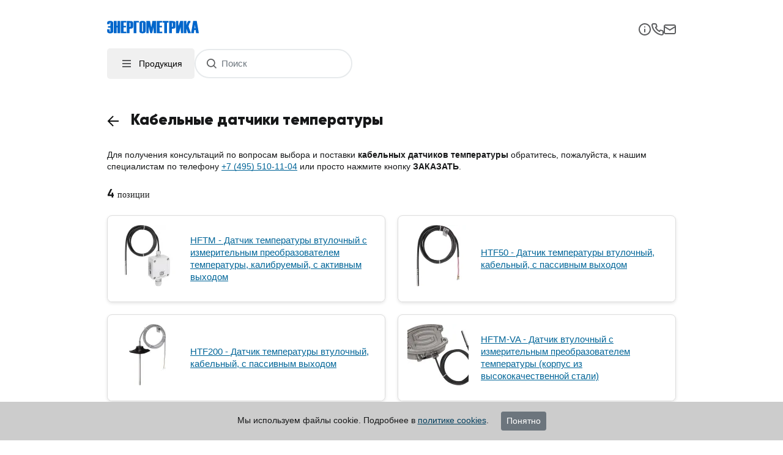

--- FILE ---
content_type: text/html; charset=UTF-8
request_url: https://www.energometrika.ru/kabelnyi-datchik-temperatury
body_size: 19145
content:
<!DOCTYPE html>
<html lang="ru">
<head>
    <title>Кабельные датчики температуры | Со склада | Доставка по России</title>
    <meta http-equiv="Content-Type" content="text/html; charset=utf-8"/>
    <meta http-equiv="content-language" content="ru-RU"/>
    <meta http-equiv="X-UA-Compatible" content="IE=edge,chrome=1"/>
    <meta name="yandex-verification" content="4e092e92fb2a5328"/>
    <meta name="keywords" content="кабельные датчики температуры"/>
    <meta name="description"
          content="Купить ⭐кабельные датчики температуры⭐ S plus S Regeltechnik GmbH можно в нашем интернет-магазине energometrika.ru. ✅  Доставка по всей России. ✅  Для заказа звоните +7 (495) 276-0510"/>
    <meta name="viewport" content="width=device-width, initial-scale=1.0">
    <meta name="mailru-verification" content="9c57757f9e374a75" />
    <base href="/"/>
    <link rel="shortcut icon" href="/favicon.ico" type="image/x-icon"/>
    <link rel="icon" href="/animated_favicon1.gif" type="image/gif"/>
    <link rel="preload" as="style" href="https://www.energometrika.ru/build/assets/en-BJ_syvD8.css" /><link rel="stylesheet" href="https://www.energometrika.ru/build/assets/en-BJ_syvD8.css" />    <meta name="csrf-token" content="gy6udA0TJ9ZGR0zRdkurlOCNCfx0o9tDie0l8mYS">
    <link rel="canonical" href="https://www.energometrika.ru/kabelnyi-datchik-temperatury" />
    
    </head>
<body>
<div class="pb-5 container ">
    <header>
        <div class="row">
            <div class="col-sm-12 col-md-4 d-none d-xl-block">
                <a href="/" title="Энергометрика - главная страница" class="text-decoration-none">
                    <span class="logo mt-4">
                        <span class="d-none d-xl-block logo-text">energometrika.ru <span class="float-right">с 2007 года</span></span>
                    </span>

                </a>
            </div>
            <div class="col-md-8 pl-0 d-none d-xl-block">
                <div class="row">
                    <div class="col-sm-12 col-md-4 pl-0">
                        <form action="/search-products" method="get">
                            <div class="search-container mt-4">
                                <button title="Поиск" class="search-button"></button>
                                <input id="search" type="text" name="s" placeholder="Поиск"
                                       maxlength="64" class="form-control search" autocomplete="off">
                                <ul class="autocomplete-results" style="display:none;"></ul>
                            </div>
                        </form>
                    </div>
                    <div class="col-sm-12 col-md-8 pl-0">
                        <div class="row">
                            <div class="col-12 pl-0">
                                <ul class="e-nav float-right">
                                    <li>
                                        <a href="tel:74955101104" title="Телефон"
                                           class="text-decoration-none position-relative icon-phone">
                                            <span class="phone">+7 (495) 510-1104</span></a>

                                        <a href="tel:74952760510"  title="Телефон" class="text-decoration-none position-relative ml-2">
                                            <span class="phone"> +7 (495) 276-0510</span></a>
                                    </li>
                                    <li><a class="mail ml-2" title="Энергометрика - напишите нам"
                                           href="mailto:energometrika@mail.ru"><svg width="16" height="12" viewBox="0 0 16 12" fill="none" xmlns="http://www.w3.org/2000/svg">
                                                <path fill-rule="evenodd" clip-rule="evenodd" d="M2 0H14C15.1046 0 16 0.89543 16 2V10C16 11.1046 15.1046 12 14 12H2C0.89543 12 0 11.1046 0 10V2C0 0.89543 0.89543 0 2 0ZM2 5V10H14V4.89443L8 8L2 5ZM2 3L8.00002 5.98803L14 3V2H2V3Z" fill="#5B5C5E"/>
                                            </svg>
                                            energometrika@mail.ru</a></li>
                                </ul>
                            </div>
                        </div>
                        <div class="row">
                            <div class="col-12">
                                <ul class="e-nav e-top-menu float-right">
                <li >
            <a href="/about.html" title="О компании" ><span>О компании</span></a></li>
            <li >
            <a href="/partnery" title="Производители" ><span>Производители</span></a></li>
            <li >
            <a href="/dostavka-tovarov" title="Доставка" ><span>Доставка</span></a></li>
            <li >
            <a href="/contacts.html" title="Контакты" ><span>Контакты</span></a></li>
            <li >
            <a href="/reviews" title="Отзывы" ><span>Отзывы</span></a></li>
        </ul>
                            </div>
                        </div>
                    </div>
                </div>
            </div>

        </div><!-- /.flex-grid -->
        <div class="d-xl-none row">
            <div class="col-12">
                <div class="top-bar">
                    <a href="/" title="Энергометрика - главная страница">
                        <span class="logo mt-4"></span>
                    </a>
                    <div class="top-icons mt-4">
                        <i id="btn-info">
                            <svg width="20" height="20" viewBox="0 0 20 20" fill="none" xmlns="http://www.w3.org/2000/svg">
                                <path d="M10 9C9.73479 9 9.48043 9.10536 9.2929 9.29289C9.10536 9.48043 9 9.73478 9 10V14C9 14.2652 9.10536 14.5196 9.2929 14.7071C9.48043 14.8946 9.73479 15 10 15C10.2652 15 10.5196 14.8946 10.7071 14.7071C10.8946 14.5196 11 14.2652 11 14V10C11 9.73478 10.8946 9.48043 10.7071 9.29289C10.5196 9.10536 10.2652 9 10 9ZM10.38 5.08C10.1365 4.97998 9.86347 4.97998 9.62 5.08C9.49725 5.12759 9.38511 5.19896 9.29 5.29C9.20167 5.3872 9.13065 5.49882 9.08 5.62C9.02402 5.73868 8.99662 5.86882 9 6C8.99924 6.13161 9.02447 6.26207 9.07423 6.38391C9.124 6.50574 9.19732 6.61656 9.29 6.71C9.38721 6.79833 9.49882 6.86936 9.62 6.92C9.7715 6.98224 9.93597 7.00632 10.099 6.99011C10.2619 6.97391 10.4184 6.91792 10.5547 6.82707C10.691 6.73622 10.8029 6.61328 10.8805 6.46907C10.9582 6.32486 10.9992 6.16378 11 6C10.9963 5.73523 10.8927 5.48163 10.71 5.29C10.6149 5.19896 10.5028 5.12759 10.38 5.08ZM10 0C8.02219 0 6.08879 0.58649 4.4443 1.6853C2.79981 2.78412 1.51809 4.3459 0.761209 6.17317C0.00433284 8.00043 -0.193701 10.0111 0.192152 11.9509C0.578004 13.8907 1.53041 15.6725 2.92894 17.0711C4.32746 18.4696 6.10929 19.422 8.0491 19.8079C9.98891 20.1937 11.9996 19.9957 13.8268 19.2388C15.6541 18.4819 17.2159 17.2002 18.3147 15.5557C19.4135 13.9112 20 11.9778 20 10C20 8.68678 19.7413 7.38642 19.2388 6.17317C18.7363 4.95991 17.9997 3.85752 17.0711 2.92893C16.1425 2.00035 15.0401 1.26375 13.8268 0.761205C12.6136 0.258658 11.3132 0 10 0ZM10 18C8.41775 18 6.87104 17.5308 5.55544 16.6518C4.23985 15.7727 3.21447 14.5233 2.60897 13.0615C2.00347 11.5997 1.84504 9.99113 2.15372 8.43928C2.4624 6.88743 3.22433 5.46197 4.34315 4.34315C5.46197 3.22433 6.88743 2.4624 8.43928 2.15372C9.99113 1.84504 11.5997 2.00346 13.0615 2.60896C14.5233 3.21447 15.7727 4.23984 16.6518 5.55544C17.5308 6.87103 18 8.41775 18 10C18 12.1217 17.1572 14.1566 15.6569 15.6569C14.1566 17.1571 12.1217 18 10 18Z" fill="#5B5C5E"/>
                            </svg>
                        </i>
                        <i>
                            <a href="tel:74955101104" title="Телефон">
                                <svg width="21" height="20" viewBox="0 0 21 20" fill="none" xmlns="http://www.w3.org/2000/svg">
                                    <path d="M18.4396 10.9999C18.2196 10.9999 17.9896 10.9299 17.7696 10.8799C17.3241 10.7817 16.8863 10.6514 16.4596 10.4899C15.9957 10.3211 15.4858 10.3299 15.0279 10.5145C14.5701 10.6991 14.1967 11.0465 13.9796 11.4899L13.7596 11.9399C12.7856 11.398 11.8906 10.7251 11.0996 9.93987C10.3144 9.14888 9.64143 8.25387 9.09961 7.27987L9.51961 6.99987C9.96298 6.78278 10.3104 6.4094 10.495 5.95156C10.6796 5.49372 10.6884 4.98378 10.5196 4.51987C10.3608 4.09229 10.2305 3.65467 10.1296 3.20987C10.0796 2.98987 10.0396 2.75987 10.0096 2.52987C9.88818 1.82549 9.51924 1.18761 8.96923 0.731107C8.41923 0.274605 7.72431 0.0294769 7.00961 0.0398681H4.00961C3.57864 0.0358215 3.15186 0.124682 2.75832 0.300399C2.36478 0.476116 2.01372 0.734564 1.72904 1.05815C1.44436 1.38174 1.23275 1.76286 1.1086 2.17558C0.984454 2.5883 0.950692 3.02293 1.00961 3.44987C1.54235 7.63925 3.45564 11.5317 6.44726 14.5125C9.43889 17.4933 13.3383 19.3924 17.5296 19.9099H17.9096C18.647 19.9109 19.359 19.6404 19.9096 19.1499C20.226 18.8669 20.4787 18.52 20.6511 18.1322C20.8235 17.7443 20.9116 17.3243 20.9096 16.8999V13.8999C20.8974 13.2053 20.6444 12.5364 20.194 12.0075C19.7435 11.4786 19.1234 11.1225 18.4396 10.9999ZM18.9396 16.9999C18.9394 17.1419 18.909 17.2822 18.8504 17.4115C18.7918 17.5408 18.7063 17.6562 18.5996 17.7499C18.4882 17.8469 18.3576 17.9193 18.2163 17.9624C18.075 18.0054 17.9262 18.0182 17.7796 17.9999C14.0345 17.5197 10.5558 15.8064 7.89233 13.1302C5.22881 10.454 3.53202 6.96721 3.06961 3.21987C3.0537 3.07339 3.06765 2.9252 3.11061 2.78426C3.15358 2.64332 3.22468 2.51256 3.31961 2.39987C3.41332 2.2932 3.52867 2.20771 3.65799 2.14909C3.78731 2.09046 3.92763 2.06005 4.06961 2.05987H7.06961C7.30216 2.05469 7.52924 2.13075 7.71176 2.27494C7.89428 2.41913 8.02082 2.62244 8.06961 2.84987C8.10961 3.1232 8.15961 3.3932 8.21961 3.65987C8.33513 4.18701 8.48887 4.70505 8.67961 5.20987L7.27961 5.85987C7.15991 5.91479 7.05223 5.99281 6.96277 6.08946C6.87331 6.18611 6.80381 6.29948 6.75828 6.42306C6.71275 6.54664 6.69208 6.678 6.69746 6.80959C6.70284 6.94118 6.73415 7.07041 6.78961 7.18987C8.22881 10.2726 10.7069 12.7507 13.7896 14.1899C14.0331 14.2899 14.3062 14.2899 14.5496 14.1899C14.6743 14.1453 14.7889 14.0763 14.8868 13.9871C14.9846 13.8978 15.0638 13.79 15.1196 13.6699L15.7396 12.2699C16.2566 12.4547 16.7842 12.6084 17.3196 12.7299C17.5863 12.7899 17.8563 12.8399 18.1296 12.8799C18.357 12.9287 18.5604 13.0552 18.7045 13.2377C18.8487 13.4202 18.9248 13.6473 18.9196 13.8799L18.9396 16.9999Z" fill="#5B5C5E"/>
                                </svg>
                            </a>

                        </i>
                        <i>
                            <a title="Энергометрика - напишите нам"
                               href="mailto:energometrika@mail.ru"><svg width="20" height="16" viewBox="0 0 20 16" fill="none" xmlns="http://www.w3.org/2000/svg">
                                    <path d="M17 0H3C2.20435 0 1.44129 0.316071 0.87868 0.87868C0.316071 1.44129 0 2.20435 0 3V13C0 13.7956 0.316071 14.5587 0.87868 15.1213C1.44129 15.6839 2.20435 16 3 16H17C17.7956 16 18.5587 15.6839 19.1213 15.1213C19.6839 14.5587 20 13.7956 20 13V3C20 2.20435 19.6839 1.44129 19.1213 0.87868C18.5587 0.316071 17.7956 0 17 0ZM3 2H17C17.2652 2 17.5196 2.10536 17.7071 2.29289C17.8946 2.48043 18 2.73478 18 3L10 7.88L2 3C2 2.73478 2.10536 2.48043 2.29289 2.29289C2.48043 2.10536 2.73478 2 3 2ZM18 13C18 13.2652 17.8946 13.5196 17.7071 13.7071C17.5196 13.8946 17.2652 14 17 14H3C2.73478 14 2.48043 13.8946 2.29289 13.7071C2.10536 13.5196 2 13.2652 2 13V5.28L9.48 9.85C9.63202 9.93777 9.80446 9.98397 9.98 9.98397C10.1555 9.98397 10.328 9.93777 10.48 9.85L18 5.28V13Z" fill="#5B5C5E"/>
                                </svg></a>

                        </i>
                    </div>
                </div>

                <div class="bottom-bar">
                    <div class="btn-products" id="btn-menu">
                        <i>
                            <svg width="24" height="24" viewBox="0 0 24 24" fill="none" xmlns="http://www.w3.org/2000/svg">
                                <rect x="5" y="6" width="14" height="2" fill="#5B5C5E"/>
                                <rect x="5" y="11" width="14" height="2" fill="#5B5C5E"/>
                                <rect x="5" y="16" width="14" height="2" fill="#5B5C5E"/>
                            </svg>
                        </i> Продукция
                    </div>
                    <form action="/search-products" method="get">
                        <div class="search-container">
                            <button title="Поиск" class="search-button"></button>
                            <input type="text" name="s" placeholder="Поиск"
                                   maxlength="64" class="form-control search" autocomplete="off">
                            <ul class="autocomplete-results" style="display:none;"></ul>
                        </div>
                    </form>
                </div>

                <div class="menu-overlay"></div>
            </div>
        </div>
    </header>
    <div class="content d-flex">

        <section class="d-none d-xl-block left-block">
            <div class="menu-container">
    <span class="menu-header">
        <img src="https://www.energometrika.ru/images/arrow.svg" alt="arrow" class="arrow-icon collapsed"/>
        <span>Производители</span>
    </span>
    <ul class="menu-list hidden">
        <li >
            <a href="/brands/ENERGOMETRIKA.html" title="ENERGOMETRIKA">ENERGOMETRIKA</a>
            <a title="Скачать каталог продукции ENERGOMETRIKA" href="/energometrika#catalog"
               class="icon doc"></a>
        </li>
        <li >
            <a href="/brands/S+plus+S+Regeltechnik+GmbH.html" title="S plus S Regeltechnik GmbH">S plus S
                Regeltechnik GmbH</a>
            <a title="Скачать каталог продукции S plus S Regeltechnik GmbH" href="/s-plus-s-regeltechnik-gmbh#catalog"
               class="icon doc"></a>
        </li>
        <li >
            <a href="/brands/ACCUENERGY.html" title="ACCUENERGY">ACCUENERGY</a>
            <a title="Скачать каталог продукции ACCUENERGY" href="/accuenergyy#catalog" class="icon doc"></a>
        </li>
        <li class="mb-2 ">
            <a href="/brands/ADTEK.html" title="ADTEK">ADTEK</a>
            <a title="Скачать каталог продукции ADTEK" href="/adtek#catalog" class="icon doc"></a>
        </li>
    </ul>
</div>

            <div class="nav">
                <ul class="menu">
                    <li >
                <a href="analizatory-elektroenergii">
                    Анализаторы качества электроэнергии
                </a>

                                                        <img src="https://www.energometrika.ru/images/arrow.svg" alt="arrow" class="arrow-icon ">
                    
                    <div class="container-submenuactive hidden">
        <ul class="submenuactive hidden">
                            <li >
                    <a href="kachestvo_elektroenergii">
                        Анализаторы качества электроэнергии (регистраторы)
                    </a>

                                    </li>
                            <li >
                    <a href="analizator-parametrov-elektricheskoi-seti">
                        Анализатор параметров электрической сети
                    </a>

                                    </li>
                            <li >
                    <a href="vneshnie-kommukanikatsionnye-moduli">
                        Внешние коммуникационные модули
                    </a>

                                    </li>
                            <li >
                    <a href="elektroanalizator-perenosnoi-analizatory-elektroenergii">
                        Портативные электроанализаторы (переносные)
                    </a>

                                    </li>
                            <li >
                    <a href="analizator-garmonik">
                        Анализаторы гармоник
                    </a>

                                    </li>
                            <li >
                    <a href="dopolnitelnoe-oborudovanie-i-programmnoe-obespechenie">
                        Оборудование и программное обеспечение
                    </a>

                                    </li>
                            <li >
                    <a href="registrator-napryazheniya-seti-i-toka-parametrov-elektroenergii">
                        Регистраторы напряжения сети и тока (параметров электрической сети)
                    </a>

                                    </li>
                            <li >
                    <a href="server-sistemy-kontrolya-energopotrebleniya">
                        Сервер системы контроля энергопотребления
                    </a>

                                    </li>
                    </ul>
    </div>
                            </li>
                    <li >
                <a href="schetchiki-elektroenergii-mnogokanal-nye-sistemy-ucheta-elektroenergii">
                    Счетчики электроэнергии, многоканальные системы учета электроэнергии
                </a>

                                                        <img src="https://www.energometrika.ru/images/arrow.svg" alt="arrow" class="arrow-icon ">
                    
                    <div class="container-submenuactive hidden">
        <ul class="submenuactive hidden">
                            <li >
                    <a href="mnogokanaljnye-sistemy-ucheta-parametrov-elektroenergii">
                        Многоканальные автоматизированные системы коммерческого учета электроэнергии (АСКУЭ)
                    </a>

                                    </li>
                            <li >
                    <a href="schetchiki-postoyannogo-toka">
                        Счетчики постоянного тока
                    </a>

                                    </li>
                            <li >
                    <a href="schetchiki_elektroenergii">
                        Счетчики электроэнергии (электросчетчики)
                    </a>

                                    </li>
                            <li >
                    <a href="sistema-kontrolya-i-ucheta-elektroenergii">
                        Системы учета электроэнергии
                    </a>

                                    </li>
                            <li >
                    <a href="mnogokanaljnyy-uchet-parametrov-postoyannogo-toka">
                        Многоканальный учет параметров постоянного тока
                    </a>

                                    </li>
                            <li >
                    <a href="schetchiki-elektroenergii-na-din-reyku">
                        Счетчики электроэнергии на DIN-рейке
                    </a>

                                    </li>
                    </ul>
    </div>
                            </li>
                    <li >
                <a href="izmeritel-nye-transformatory-i-shunty">
                    Измерительные трансформаторы и шунты
                </a>

                                                        <img src="https://www.energometrika.ru/images/arrow.svg" alt="arrow" class="arrow-icon ">
                    
                    <div class="container-submenuactive hidden">
        <ul class="submenuactive hidden">
                            <li >
                    <a href="transformatory-toka">
                        Измерительные трансформаторы тока и напряжения
                    </a>

                                                                    <img src="https://www.energometrika.ru/images/arrow.svg" alt="arrow" class="arrow-icon ">
                        
                        <div class="container-submenuactive hidden">
        <ul class="submenuactive hidden">
                            <li >
                    <a href="razyemnye_transformatory_toka">
                        Разъемные трансформаторы тока
                    </a>

                                    </li>
                            <li >
                    <a href="transformatory-toka-s-vyhodom-4-20ma">
                        Трансформаторы тока с выходом 4-20 мА
                    </a>

                                    </li>
                            <li >
                    <a href="transformatory-toka-raznie">
                        Трансформаторы тока
                    </a>

                                    </li>
                    </ul>
    </div>
                                    </li>
                            <li >
                    <a href="gibkie-tokovye-kleschi">
                        Гибкие токовые клещи
                    </a>

                                    </li>
                            <li >
                    <a href="tokovye-kleschi">
                        Токовые клещи
                    </a>

                                    </li>
                            <li >
                    <a href="datchiki-toka-kholla">
                        Датчики тока Холла
                    </a>

                                    </li>
                            <li >
                    <a href="shunty-postoyannogo-toka">
                        Шунты постоянного тока
                    </a>

                                    </li>
                            <li >
                    <a href="transformatory">
                        Трансформаторы
                    </a>

                                                                    <img src="https://www.energometrika.ru/images/arrow.svg" alt="arrow" class="arrow-icon ">
                        
                        <div class="container-submenuactive hidden">
        <ul class="submenuactive hidden">
                            <li >
                    <a href="silovye-transformatory">
                        Силовые трансформаторы
                    </a>

                                    </li>
                            <li >
                    <a href="vysokochastotnye-transformatory">
                        Высокочастотные трансформаторы
                    </a>

                                    </li>
                    </ul>
    </div>
                                    </li>
                    </ul>
    </div>
                            </li>
                    <li >
                <a href="izmeriteli-parametrov-elektroenergii">
                    Измерители параметров электроэнергии
                </a>

                                                        <img src="https://www.energometrika.ru/images/arrow.svg" alt="arrow" class="arrow-icon ">
                    
                    <div class="container-submenuactive hidden">
        <ul class="submenuactive hidden">
                            <li >
                    <a href="izmeritelnye-preobrazovateli">
                        Измерительные преобразователи
                    </a>

                                                                    <img src="https://www.energometrika.ru/images/arrow.svg" alt="arrow" class="arrow-icon ">
                        
                        <div class="container-submenuactive hidden">
        <ul class="submenuactive hidden">
                            <li >
                    <a href="mnogofunkcionalnye-izmeritelnye-preobrazovateli">
                        Многофункциональные измерительные преобразователи
                    </a>

                                    </li>
                            <li >
                    <a href="izmeritelnyi-preobrazovatel-peremennogo-toka-napryazheniya">
                        Измерительный преобразователь переменного тока, напряжения
                    </a>

                                    </li>
                            <li >
                    <a href="preobrazovateli-s-pitaniem-ot-tokovoi-petli">
                        Преобразователи с питанием от токовой петли
                    </a>

                                    </li>
                            <li >
                    <a href="izmeritelnyi-preobrazovatel-postoyannogo-toka-napryazheniya">
                        Измерительный преобразователь постоянного тока, напряжения
                    </a>

                                    </li>
                            <li >
                    <a href="izmeritelnyi-preobrazovatel-moshnosti">
                        Измерительный преобразователь мощности
                    </a>

                                    </li>
                            <li >
                    <a href="izmeritelnyi-preobrazovatel-temperatury">
                        Измерительные преобразователи температуры
                    </a>

                                    </li>
                            <li >
                    <a href="izmeritelnyi-preobrazovatel-chisla-impulsov-oborotov-chastoty">
                        Измерительный преобразователь импульсов в напряжение (частоты, оборотов)
                    </a>

                                    </li>
                    </ul>
    </div>
                                    </li>
                            <li >
                    <a href="wi-fi-tuya-izmeritelj-parametrov-elektroenergii">
                        Wi-Fi Tuya - Измеритель параметров электроэнергии
                    </a>

                                    </li>
                    </ul>
    </div>
                            </li>
                    <li >
                <a href="datchiki-gazov-gazoanalizatory-i-datchiki-potoka-vozdukha">
                    Датчики газов, газоанализаторы и датчики потока воздуха
                </a>

                                                        <img src="https://www.energometrika.ru/images/arrow.svg" alt="arrow" class="arrow-icon ">
                    
                    <div class="container-submenuactive hidden">
        <ul class="submenuactive hidden">
                            <li >
                    <a href="datchik-kachestva-vozduha">
                        Датчики качества воздуха
                    </a>

                                    </li>
                            <li >
                    <a href="datchik-so-datchik-ugarnogo-gaza-co">
                        Датчики угарного газа (датчики CO)
                    </a>

                                    </li>
                            <li >
                    <a href="datchiki-gaza-detektor-gaza">
                        Датчики утечки газа (детекторы)
                    </a>

                                                                    <img src="https://www.energometrika.ru/images/arrow.svg" alt="arrow" class="arrow-icon ">
                        
                        <div class="container-submenuactive hidden">
        <ul class="submenuactive hidden">
                            <li >
                    <a href="datchiki-goruchih-gazov-gazoanalizatory-goruchih-gazov">
                        Датчики горючих газов, газоанализаторы горючих газов
                    </a>

                                                                    <img src="https://www.energometrika.ru/images/arrow.svg" alt="arrow" class="arrow-icon ">
                        
                        <div class="container-submenuactive hidden">
        <ul class="submenuactive hidden">
                            <li >
                    <a href="datchik-metana-datchik-koncentracii-metana">
                        Датчики концентрации метана
                    </a>

                                    </li>
                            <li >
                    <a href="datchik-propana-datchik-koncentracii-propana">
                        Датчики концентрации пропана
                    </a>

                                    </li>
                            <li >
                    <a href="datchik-etilena-datchik-koncentracii-etilena">
                        Датчики концентрации этилена
                    </a>

                                    </li>
                            <li >
                    <a href="datchik-spirta-gazoanalizator-spirta">
                        Датчики спирта
                    </a>

                                    </li>
                            <li >
                    <a href="gazoanalizator-vodoroda-datchik-vodoroda">
                        Датчики водорода
                    </a>

                                    </li>
                            <li >
                    <a href="gazoanalizatory-parov-goruchih-zhidkostei">
                        Газоанализаторы паров горючих жидкостей
                    </a>

                                    </li>
                            <li >
                    <a href="datchik-n-butana-gazoanalizator-n-butana">
                        Датчики концентрации н-бутана
                    </a>

                                    </li>
                    </ul>
    </div>
                                    </li>
                            <li >
                    <a href="datchik-freona-detektor-freona">
                        Датчики фреона, детекторы фреона
                    </a>

                                    </li>
                            <li >
                    <a href="datchiki-ammiaka-nh3-detektor-ammiaka">
                        Датчики аммиака (NH3)
                    </a>

                                    </li>
                            <li >
                    <a href="datchiki-kisloroda-detektor-kisloroda-o2">
                        Датчики кислорода, детектор кислорода (О2)
                    </a>

                                    </li>
                            <li >
                    <a href="datchik-ozona-o3">
                        Датчики озона (O3)
                    </a>

                                    </li>
                            <li >
                    <a href="datchiki-toksichnyh-gazov">
                        Датчики токсичных газов
                    </a>

                                                                    <img src="https://www.energometrika.ru/images/arrow.svg" alt="arrow" class="arrow-icon ">
                        
                        <div class="container-submenuactive hidden">
        <ul class="submenuactive hidden">
                            <li >
                    <a href="datchiki-oksida-azota-no">
                        Датчики оксида азота NO
                    </a>

                                    </li>
                            <li >
                    <a href="datchiki-dvuokisi-azota-no2">
                        Датчики двуокиси азота (NO2)
                    </a>

                                    </li>
                            <li >
                    <a href="datchiki-dioksida-sery-so2">
                        Датчики диоксида серы (SO2)
                    </a>

                                    </li>
                            <li >
                    <a href="datchiki-serovodoroda-h2s">
                        Датчики сероводорода (H2S)
                    </a>

                                    </li>
                            <li >
                    <a href="datchiki-hlora-cl2">
                        Датчики хлора (Cl2)
                    </a>

                                    </li>
                    </ul>
    </div>
                                    </li>
                            <li >
                    <a href="datchik-benzina-datchik-koncentracii-benzina">
                        Датчики паров бензина
                    </a>

                                    </li>
                    </ul>
    </div>
                                    </li>
                            <li >
                    <a href="datchik-uglekislogo-gaza-co2">
                        Датчики углекислого газа (CO2)
                    </a>

                                    </li>
                            <li >
                    <a href="datchik-potoka-rele-potoka">
                        Датчики потока воздуха
                    </a>

                                    </li>
                            <li >
                    <a href="gazoanalizator-gazoanalizator-stacionarnyi">
                        Газоанализатор, газоанализатор стационарный
                    </a>

                                                                    <img src="https://www.energometrika.ru/images/arrow.svg" alt="arrow" class="arrow-icon ">
                        
                        <div class="container-submenuactive hidden">
        <ul class="submenuactive hidden">
                            <li >
                    <a href="signalizator-gaza-gazoanalizator-stacionarnyi">
                        Сигнализатор газа, газоанализатор стационарный
                    </a>

                                    </li>
                            <li >
                    <a href="signalizator-goruchih-gazov-stacionarnyi-signalizator-goruchih-gazov">
                        Сигнализатор горючих газов, стационарный сигнализатор горючих газов
                    </a>

                                    </li>
                            <li >
                    <a href="signalizator-parov-goruchih-zhidkostei">
                        Сигнализатор паров горючих жидкостей
                    </a>

                                    </li>
                            <li >
                    <a href="gazoanalizator-stacionarnyi-gazovyi-kontroller">
                        Газовый контроллер
                    </a>

                                    </li>
                    </ul>
    </div>
                                    </li>
                            <li >
                    <a href="vzryvozaschischennye-datchiki">
                        Взрывозащищенные датчики
                    </a>

                                                                    <img src="https://www.energometrika.ru/images/arrow.svg" alt="arrow" class="arrow-icon ">
                        
                        <div class="container-submenuactive hidden">
        <ul class="submenuactive hidden">
                            <li >
                    <a href="vzryvozaschischennye-datchiki-serii-xt-21">
                        Взрывозащищенные датчики серии EnergoM-3006
                    </a>

                                    </li>
                    </ul>
    </div>
                                    </li>
                            <li >
                    <a href="gazoanalizator-perenosnoy">
                        Газоанализатор переносной
                    </a>

                                    </li>
                    </ul>
    </div>
                            </li>
                    <li class="active">
                <a href="datchiki-temperatury-termoregulyatory-i-termostaty">
                    Датчики температуры, терморегуляторы и термостаты
                </a>

                                                        <img src="https://www.energometrika.ru/images/arrow.svg" alt="arrow" class="arrow-icon collapsed">
                    
                    <div class="container-submenuactive active">
        <ul class="submenuactive active">
                            <li class="active">
                    <a href="datchik_temperaturi">
                        Датчики температуры
                    </a>

                                                                    <img src="https://www.energometrika.ru/images/arrow.svg" alt="arrow" class="arrow-icon collapsed">
                        
                        <div class="container-submenuactive active">
        <ul class="submenuactive active">
                            <li >
                    <a href="datchik-temperatury-pt100-pt1000-nakladnoi">
                        Датчики температуры накладные
                    </a>

                                    </li>
                            <li >
                    <a href="datchik-temperatury-pt100-pt1000-vozduha">
                        Датчики температуры наружного воздуха
                    </a>

                                    </li>
                            <li >
                    <a href="datchik-temperatury-potolochnyi">
                        Датчики температуры потолочные
                    </a>

                                    </li>
                            <li >
                    <a href="pogruzhnoi-datchik-datchik-temperatury-vody">
                        Погружные датчики температуры
                    </a>

                                    </li>
                            <li >
                    <a href="preobrazovatel-temperatury-izmeritelnyi">
                        Измерительные преобразователи температуры
                    </a>

                                    </li>
                            <li class="active">
                    <a href="kabelnyi-datchik-temperatury">
                        Кабельные датчики температуры
                    </a>

                                    </li>
                            <li >
                    <a href="kanalnyi-datchik-temperatury">
                        Канальные датчики температуры воздуха
                    </a>

                                    </li>
                            <li >
                    <a href="datchik-srednei-temperatury">
                        Датчики средней температуры
                    </a>

                                    </li>
                            <li >
                    <a href="datchik-temperatury-dymovyh-gazov">
                        Датчики температуры дымовых газов
                    </a>

                                    </li>
                            <li >
                    <a href="datchik-komnatnoi-temperatury">
                        Датчики комнатной температуры
                    </a>

                                    </li>
                            <li >
                    <a href="datchik-temperatury-mayatnikovogo-tipa">
                        Датчики температуры маятникового типа
                    </a>

                                    </li>
                            <li >
                    <a href="datchik-temperatury-izlucheniya">
                        Датчики температуры излучения
                    </a>

                                    </li>
                            <li >
                    <a href="termodatchik">
                        Термодатчики
                    </a>

                                    </li>
                            <li >
                    <a href="prinadlezhnosti">
                        Принадлежности
                    </a>

                                    </li>
                            <li >
                    <a href="beskontaktnyy-infrakrasnyy-termometr">
                        Бесконтактный инфракрасный термометр
                    </a>

                                    </li>
                    </ul>
    </div>
                                    </li>
                            <li >
                    <a href="termoregulyator-termostat">
                        Терморегуляторы, термостаты
                    </a>

                                                                    <img src="https://www.energometrika.ru/images/arrow.svg" alt="arrow" class="arrow-icon ">
                        
                        <div class="container-submenuactive hidden">
        <ul class="submenuactive hidden">
                            <li >
                    <a href="nakladnoi-termoregulyator">
                        Накладные терморегуляторы
                    </a>

                                    </li>
                            <li >
                    <a href="cstraivaemyi-termoregulyator">
                        Встраиваемые терморегуляторы
                    </a>

                                    </li>
                            <li >
                    <a href="regulyator-temperatury">
                        Регулятор температуры
                    </a>

                                    </li>
                            <li >
                    <a href="termostat-holodilnika-termostat-dlya-zashity-ot-zamerzaniya">
                        Термостат защиты от замерзания
                    </a>

                                    </li>
                            <li >
                    <a href="termostat-komnatnyi">
                        Термостаты комнатные
                    </a>

                                    </li>
                            <li >
                    <a href="kanalnyi-termoregulyator">
                        Канальные терморегуляторы
                    </a>

                                    </li>
                            <li >
                    <a href="izmeritel-regulyator-lumel">
                        Измерители-регуляторы температуры
                    </a>

                                    </li>
                            <li >
                    <a href="modbus-regulyatory-dlya-ventilyatornyh-konvektorov-sistem-otopleniya-i-kondicionirovaniya-shinnye-moduli-i-datchiki-temperatury">
                        Modbus-регуляторы для вентиляторных конвекторов, систем отопления и кондиционирования. Шинные модули и датчики температуры
                    </a>

                                    </li>
                    </ul>
    </div>
                                    </li>
                            <li >
                    <a href="besprovodnaya-sistema-monitoringa-temperatury-dlya-vysokogo-napryajeniya">
                        Беспроводная система мониторинга температуры для высокого напряжения
                    </a>

                                    </li>
                    </ul>
    </div>
                            </li>
                    <li >
                <a href="datchiki-vlazhnosti-regulyator-vlazhnosti-gigrostaty">
                    Датчики влажности, регулятор влажности, гигростаты
                </a>

                                                        <img src="https://www.energometrika.ru/images/arrow.svg" alt="arrow" class="arrow-icon ">
                    
                    <div class="container-submenuactive hidden">
        <ul class="submenuactive hidden">
                            <li >
                    <a href="datchik-vlazhnosti-i-temperatury">
                        Датчики температуры и влажности воздуха
                    </a>

                                    </li>
                            <li >
                    <a href="datchik-vlazhnosti-regulyator-vlazhnosti">
                        Датчики влажности и регуляторы влажности
                    </a>

                                                                    <img src="https://www.energometrika.ru/images/arrow.svg" alt="arrow" class="arrow-icon ">
                        
                        <div class="container-submenuactive hidden">
        <ul class="submenuactive hidden">
                            <li >
                    <a href="datchik-vlazhnosti">
                        Датчики влажности
                    </a>

                                                                    <img src="https://www.energometrika.ru/images/arrow.svg" alt="arrow" class="arrow-icon ">
                        
                        <div class="container-submenuactive hidden">
        <ul class="submenuactive hidden">
                            <li >
                    <a href="kanalnyi-datchik-vlazhnosti-i-temperatury">
                        Канальные датчики влажности и температуры
                    </a>

                                    </li>
                            <li >
                    <a href="datchik-vlazhnosti-v-pomeshenii-mayatnikovogo-tipa">
                        Датчики влажности в помещении маятникового типа
                    </a>

                                    </li>
                            <li >
                    <a href="datchik-vlazhnosti-vozduha">
                        Датчики влажности воздуха
                    </a>

                                    </li>
                            <li >
                    <a href="cvinchivaemyi-datchik-vlazhnosti-i-temperatury">
                        Ввинчиваемые датчики влажности и температуры
                    </a>

                                    </li>
                            <li >
                    <a href="kanalnyi-i-naruzhnyi-datchiki-vlazhnosti-dlya-sootnosheniya-smesi-po-masse">
                        Канальный и наружный датчики влажности (для соотношения смеси по массе)
                    </a>

                                    </li>
                            <li >
                    <a href="komnatnye-datchiki-vlazhnosti-vozduha">
                        Комнатные датчики влажности воздуха
                    </a>

                                    </li>
                            <li >
                    <a href="rele-kontrolya-tochki-rosy">
                        Реле контроля точки росы
                    </a>

                                    </li>
                            <li >
                    <a href="datchik-vlazhnosti-i-temperatury-vitrinnyi">
                        Датчики влажности и температуры витринные
                    </a>

                                    </li>
                    </ul>
    </div>
                                    </li>
                            <li >
                    <a href="gigrostat">
                        Гигростат, регулятор влажности
                    </a>

                                                                    <img src="https://www.energometrika.ru/images/arrow.svg" alt="arrow" class="arrow-icon ">
                        
                        <div class="container-submenuactive hidden">
        <ul class="submenuactive hidden">
                            <li >
                    <a href="gigrotermostat">
                        Гигротермостаты
                    </a>

                                    </li>
                            <li >
                    <a href="gigrostat-kanalnyi">
                        Гигростаты канальные
                    </a>

                                    </li>
                            <li >
                    <a href="gigrostat-dlya-pomeshenii-gigrostat-dlya-naruzhnogo-montazha">
                        Гигростаты для помещений
                    </a>

                                    </li>
                    </ul>
    </div>
                                    </li>
                    </ul>
    </div>
                                    </li>
                    </ul>
    </div>
                            </li>
                    <li >
                <a href="datchik_davleniya">
                    Датчик давления, преобразователь давления
                </a>

                                                        <img src="https://www.energometrika.ru/images/arrow.svg" alt="arrow" class="arrow-icon ">
                    
                    <div class="container-submenuactive hidden">
        <ul class="submenuactive hidden">
                            <li >
                    <a href="datchik-davleniya-vozduha-s-aktivnym-vyhodom">
                        Датчики температуры и влажности воздуха
                    </a>

                                    </li>
                            <li >
                    <a href="datchik-differencialnogo-davleniya-datchik-rele-perepada-davleniya">
                        Датчики дифференциального давления, реле перепада давления
                    </a>

                                                                    <img src="https://www.energometrika.ru/images/arrow.svg" alt="arrow" class="arrow-icon ">
                        
                        <div class="container-submenuactive hidden">
        <ul class="submenuactive hidden">
                            <li >
                    <a href="datchik_perepada_davleniya_vozduha_rele_perepada_davleniya_vozduha">
                        Датчики (реле) перепада давления воздуха
                    </a>

                                    </li>
                            <li >
                    <a href="rele-perepada-davleniya-vody-zhidkosti-datchik-perepada-davleniya-vody-zhidkosti">
                        Реле перепада давления воды
                    </a>

                                    </li>
                    </ul>
    </div>
                                    </li>
                            <li >
                    <a href="izmeritelnyi-preobrazovatel-davleniya-dlya-zhidkostei-i-gazov-s-aktivnym-vyhodom">
                        Датчики давления жидкости и газов
                    </a>

                                    </li>
                            <li >
                    <a href="preobrazovatel-davleniya-izmeritelnyi-dlya-atmosfernogo-vozduha">
                        Преобразователь давления атмосферного воздуха
                    </a>

                                    </li>
                            <li >
                    <a href="membrannye-datchiki-davleniya">
                        Мембранные датчики давления
                    </a>

                                    </li>
                            <li >
                    <a href="vysokotemperaturnye-datchiki-davleniya">
                        Высокотемпературные датчики давления
                    </a>

                                    </li>
                            <li >
                    <a href="izmeritelnyi-preobrazovatel-davleniya-dlya-zhidkostei-vody-s-aktivnym-vyhodom">
                        Преобразователи относительного давления жидкости
                    </a>

                                    </li>
                            <li >
                    <a href="manometry-davleniya-jidkosti">
                        Манометры давления жидкости и газа
                    </a>

                                    </li>
                            <li >
                    <a href="prinadlezhnosti-dlya-montazha">
                        Принадлежности для монтажа
                    </a>

                                    </li>
                            <li >
                    <a href="tsifrovye-manometry-davleniya">
                        Цифровые манометры давления
                    </a>

                                    </li>
                    </ul>
    </div>
                            </li>
                    <li >
                <a href="analizatory-kachestva-vody">
                    Анализаторы качества воды
                </a>

                            </li>
                    <li >
                <a href="raznoe">
                    Разное
                </a>

                                                        <img src="https://www.energometrika.ru/images/arrow.svg" alt="arrow" class="arrow-icon ">
                    
                    <div class="container-submenuactive hidden">
        <ul class="submenuactive hidden">
                            <li >
                    <a href="zashchita-elektrodvigateley">
                        Реле защиты электродвигателя
                    </a>

                                    </li>
                            <li >
                    <a href="sistemy-monitoringa-akkumulyatorov">
                        Системы мониторинга аккумуляторов
                    </a>

                                    </li>
                            <li >
                    <a href="sistemy-podderjaniya-mikroklimata-v-silovykh-shkafakh">
                        Системы поддержания микроклимата в силовых шкафах
                    </a>

                                    </li>
                            <li >
                    <a href="datchik-kachestva-vozduha-co2-co">
                        Анализаторы качества воздуха
                    </a>

                                    </li>
                            <li >
                    <a href="datchik-osveshennosti">
                        Датчики освещенности
                    </a>

                                    </li>
                            <li >
                    <a href="specialnye-prinadlezhnosti-i-zapasnye-chasti">
                        Специальные принадлежности и запасные части
                    </a>

                                    </li>
                            <li >
                    <a href="regulyatory-rektivnoy-moschnosti">
                        Регуляторы реактивной мощности
                    </a>

                                    </li>
                            <li >
                    <a href="elementy-sistem-avtomatiki">
                        Элементы систем автоматики
                    </a>

                                                                    <img src="https://www.energometrika.ru/images/arrow.svg" alt="arrow" class="arrow-icon ">
                        
                        <div class="container-submenuactive hidden">
        <ul class="submenuactive hidden">
                            <li >
                    <a href="regulyator-moshnosti">
                        Регуляторы мощности
                    </a>

                                    </li>
                            <li >
                    <a href="programmiruemyi-logicheskii-kontroller">
                        Программируемые логические контроллеры
                    </a>

                                    </li>
                            <li >
                    <a href="tablo-elektronnoe">
                        Электронное табло с часами
                    </a>

                                    </li>
                            <li >
                    <a href="modul-sbora-dannyh">
                        Модули сбора данных
                    </a>

                                    </li>
                            <li >
                    <a href="panel_operatora">
                        Панель оператора
                    </a>

                                    </li>
                            <li >
                    <a href="modul_radiokanala">
                        Модули радиоканала
                    </a>

                                    </li>
                    </ul>
    </div>
                                    </li>
                            <li >
                    <a href="cifrovye-izmeritelnye-pribory">
                        Цифровые измерительные приборы
                    </a>

                                    </li>
                            <li >
                    <a href="datchik-protechki-datchik-utechki-vody">
                        Датчик протечки воды
                    </a>

                                    </li>
                            <li >
                    <a href="elektronnyi-registrator">
                        Электронные регистраторы
                    </a>

                                    </li>
                            <li >
                    <a href="rele-protoka-datchik-protoka">
                        Датчики протока воды (жидкости)
                    </a>

                                    </li>
                            <li >
                    <a href="datchik_dvizheniya">
                        Датчики движения, датчики присутствия
                    </a>

                                                                    <img src="https://www.energometrika.ru/images/arrow.svg" alt="arrow" class="arrow-icon ">
                        
                        <div class="container-submenuactive hidden">
        <ul class="submenuactive hidden">
                            <li >
                    <a href="ohrannyi_datchik_dvizheniya">
                        Датчики движения охранные
                    </a>

                                    </li>
                    </ul>
    </div>
                                    </li>
                            <li >
                    <a href="uljtrazvukovoy-datchik-urovnya">
                        Ультразвуковой датчик уровня
                    </a>

                                    </li>
                            <li >
                    <a href="invertor-dlya-solnechnykh-batarey">
                        Мониторинг параметров солнечных панелей, инверторы
                    </a>

                                    </li>
                            <li >
                    <a href="raskhodomery-jidkosti-gaza-para">
                        Расходомеры жидкости, газа, пара
                    </a>

                                    </li>
                            <li >
                    <a href="datchiki-urovnya-jidkosti">
                        Датчики уровня жидкости
                    </a>

                                    </li>
                            <li >
                    <a href="rele-kontrolya-izolyatsii">
                        Реле контроля изоляции
                    </a>

                                    </li>
                            <li >
                    <a href="ustroystvo-kontrolya-soprotivleniya-izolyatsii">
                        Устройство контроля сопротивления изоляции
                    </a>

                                    </li>
                            <li >
                    <a href="ustroystvo-dugovoy-zaschity">
                        Устройство дуговой защиты
                    </a>

                                    </li>
                    </ul>
    </div>
                            </li>
            </ul>
            </div>


        </section>
        <section class="body-block flex-grow-1">
            <!-- Хлебные крошки -->
    <div class="breadcrumb-energo" xmlns:v="//rdf.data-vocabulary.org/#">
        <span class="pagePath">
            <span typeof="v:Breadcrumb">
                <a href="/" rel="v:url" property="v:title" title="Главная">
                    <img src="https://www.energometrika.ru/images/home.svg" alt="Главная"/>
                </a>
            </span>

                            <img class="mr-2 ml-2" src="https://www.energometrika.ru/images/bread_arrow.svg" alt="→"/>
                <span typeof="v:Breadcrumb">
                    <a href="catalog" rel="v:url" property="v:title" title="Каталог">
                        Каталог
                    </a>
                </span>
                            <img class="mr-2 ml-2" src="https://www.energometrika.ru/images/bread_arrow.svg" alt="→"/>
                <span typeof="v:Breadcrumb">
                    <a href="datchiki-temperatury-termoregulyatory-i-termostaty" rel="v:url" property="v:title" title="Датчики температуры, терморегуляторы и термостаты">
                        Датчики температуры, терморегуляторы и термостаты
                    </a>
                </span>
                            <img class="mr-2 ml-2" src="https://www.energometrika.ru/images/bread_arrow.svg" alt="→"/>
                <span typeof="v:Breadcrumb">
                    <a href="datchik_temperaturi" rel="v:url" property="v:title" title="Датчики температуры">
                        Датчики температуры
                    </a>
                </span>
            
            <img class="mr-2 ml-2" src="https://www.energometrika.ru/images/bread_arrow.svg" alt="→"/>

            <span  class="color8E9398">Кабельные датчики температуры</span>
        </span>
    </div>

    <!-- Заголовок -->
    <h1 class="title">
        <!-- Ссылка "назад" только на мобильных -->
        <a href="/datchik_temperaturi" class="d-xl-none">
            <svg width="19" height="18" viewBox="0 0 19 18" fill="none" xmlns="http://www.w3.org/2000/svg">
                <path fill-rule="evenodd" clip-rule="evenodd"
                      d="M4.41436 10.0001L10.7073 16.293L9.29304 17.7072L0.585938 9.00008L9.29304 0.292969L10.7073 1.70718L4.41436 8.00008H19.0002V10.0001H4.41436Z"
                      fill="#0E0F0F"/>
            </svg>
        </a>
        Кабельные датчики температуры
            </h1>
    <div class="nopadder">
                    <div class="text mb-3">
                <p>Для получения консультаций по вопросам выбора и поставки&nbsp;<strong>кабельных датчиков температуры</strong>&nbsp;обратитесь, пожалуйста, к нашим специалистам по телефону&nbsp;<a href="tel: +74955101104">+7 (495) 510-11-04</a>&nbsp;или просто нажмите кнопку&nbsp;<strong>ЗАКАЗАТЬ</strong>.</p>
            </div>
        

    </div>
    <!-- Контент: вывод дочерних категорий или товаров -->
                <h3>4 <span style="
font-family: Tahoma;
font-size: 14px;
font-weight: 400;
line-height: 18px;
">позиции</span></h3>
        <div class="grid sortable-list mt-3"  data-entity="products">
                            <div class="card" data-id="550" >
                                            <picture>
                            <source
                                srcset="https://www.energometrika.ru/thumb/550/100x100/hftm-datchik-temperatury-vtulochnyi2.jpg"
                                type="image/webp">
                            <img  loading="lazy" width="100px" height="100px" class="flex1050" src="/storage/product_files/550/hftm-datchik-temperatury-vtulochnyi2.jpg"
                                  alt="">
                        </picture>

                    
                    <a style="flex: 1 0 50%;font-size: 15px;
font-weight: 400;
line-height: 20px;" href="/catalog/hftm-datchik-temperatury-vtulochnyi-s-izmeritelnym-preobrazovatelem-temperatury-kalibruemyi-s-aktivnym-vyhodom.html">
                        HFTM - Датчик температуры втулочный с измерительным преобразователем температуры, калибруемый, с активным выходом
                    </a>
                                            <div style="flex-basis: 100%; display: flex; ">

                        
                    </div>
                </div>
                            <div class="card" data-id="551" >
                                            <picture>
                            <source
                                srcset="https://www.energometrika.ru/thumb/551/100x100/htf50-datchik-temperatury-vtulochnyi2.jpg"
                                type="image/webp">
                            <img  loading="lazy" width="100px" height="100px" class="flex1050" src="/storage/product_files/551/htf50-datchik-temperatury-vtulochnyi2.jpg"
                                  alt="">
                        </picture>

                    
                    <a style="flex: 1 0 50%;font-size: 15px;
font-weight: 400;
line-height: 20px;" href="/catalog/htf50-datchik-temperatury-vtulochnyi-kabelnyi-s-passivnym-vyhodom.html">
                        HTF50 - Датчик температуры втулочный, кабельный, с пассивным выходом
                    </a>
                                            <div style="flex-basis: 100%; display: flex; ">

                        
                    </div>
                </div>
                            <div class="card" data-id="821" >
                                            <picture>
                            <source
                                srcset="https://www.energometrika.ru/thumb/821/100x100/htf200-datchik-temperatury1.jpg"
                                type="image/webp">
                            <img  loading="lazy" width="100px" height="100px" class="flex1050" src="/storage/product_files/821/htf200-datchik-temperatury1.jpg"
                                  alt="">
                        </picture>

                    
                    <a style="flex: 1 0 50%;font-size: 15px;
font-weight: 400;
line-height: 20px;" href="/catalog/htf200-datchik-temperatury-vtulochnyi-kabelnyi-s-passivnym-vyhodom.html">
                        HTF200 - Датчик температуры втулочный, кабельный, с пассивным выходом
                    </a>
                                            <div style="flex-basis: 100%; display: flex; ">

                        
                    </div>
                </div>
                            <div class="card" data-id="1495" >
                                            <picture>
                            <source
                                srcset="https://www.energometrika.ru/thumb/1495/100x100/HFTM_-_VA-1.jpg"
                                type="image/webp">
                            <img  loading="lazy" width="100px" height="100px" class="flex1050" src="/storage/product_files/1495/HFTM_-_VA-1.jpg"
                                  alt="">
                        </picture>

                    
                    <a style="flex: 1 0 50%;font-size: 15px;
font-weight: 400;
line-height: 20px;" href="/catalog/hftm-va-datchik-vtulochnyy-s-izmeriteljnym-preobrazovatelem-temperatury-korpus-iz-vysokokachestvennoy-stali.html">
                        HFTM-VA - Датчик втулочный с измерительным преобразователем температуры (корпус из высококачественной стали)
                    </a>
                                            <div style="flex-basis: 100%; display: flex; ">

                        
                    </div>
                </div>
                    </div>
        <div class="nopadder">
    <!-- Основной текст (body) -->
            <div class="mt-5">
            <p>Измерение температуры среды газообразной в кабеле, а также жидкой среды, проходящей по трубопроводу, довольно сложно. Но с этим прекрасно справляются <strong>кабельные датчики температуры. </strong></p>
<p>Для работы с газообразными средами применяют специальный крепеж &ndash; монтажный фланец, а с жидкостью применяются погружные гильзы. Датчик втулочный, который наиболее актуален для таких целей, обычно имеет кабель, изготовленный из ПВХ.</p>
<p>Также для материала могут применяться тефлон или силикон. Такие материалы дают возможность использование датчика в температурном режиме, достигающем четырехсот градусов тепла. При этом прибор работает вполне надежно.</p>
<p>Еще один материал для изготовления кабеля &ndash; стекловолокно. Гильза, применяемая для жидкой среды, должна иметь диаметр около шести миллиметров. Длина же ее может варьироваться. Обычно она бывает в диапазоне от тридцати до четырехсот миллиметров.</p>
<p>Покупателям при заказе датчика необходимо сразу же указать и желаемую длину гильзы. Гильза может не входить в комплект с датчиком, приобретать ее чаще всего нужно отдельно. Материал изготовления погружной гильзы &ndash; сталь высокого качества.&nbsp; Длина кабеля может быть произвольной.</p>
<p>Датчики часто имеют специальный дисплей, что дает удобство в определении полученной величины измеренной температуры. Но встречаются и без него. Дисплей располагается на коробе, для изготовления которого применяется пластик, обладающей повышенной ударной вязкостью. Такой материал обеспечивает хорошие защитные свойства прибору, особенно от механического воздействия.</p>
<p>Пассивные и активные &ndash; такими могут выступать <strong>датчики температуры кабельного типа</strong>. И те, и другие имеют терморезистивный элемент. Суть его работы в том, что при воздействии температуры у него начинает меняться сопротивление.</p>
<p>Но у активных датчиков преобразователь электронный, что определяет возможность переключения между разными режимами температурными, а также обладает дополнительными свойствами в эксплуатации. Именно у активных присутствует дисплей -ЖК, который наглядно показывает данные.</p>
<p>Диапазоны измерения можно настраивать, что расширяет возможности мониторинга. Диапазоны варьируются разными показателями, от нуля до ста пятидесяти градусов жары, от минусовой температуры до повышенной положительной температуры (нижняя температура может достигать пятидесяти градусов мороза).</p>
        </div>
    
    </div>
        </section>

    </div>

</div>
<footer class="pb-3">
    <div class="container">
        <div class="row justify-content-between text-center text-md-left align-items-center">
            <!-- Logo and Copyright -->
            <div class="col-md-4 mb-3 mb-md-0">
                <div class="footer-logo mt-4"><img width="160px" height="22px" src="https://www.energometrika.ru/images/logo_footer.svg" alt="Энергометрика"/>
                </div>
                <div class="footer-copy mt-4" style="color:#C2C2C2">2007-2026 &copy; Энергометрика

                </div>

                    
            </div>

            <!-- Navigation Links -->
            <div class="col-md-8">
                <div class="row">
                    <div class="col-12">
                        <nav
                            class="footer-links d-flex flex-wrap justify-content-center justify-content-md-start float-right">
                                                        

                                                                                                <a href="/about.html" title="О компании" >О компании</a>
                                                                <a href="/partnery" title="Производители" >Производители</a>
                                                                <a href="/news.html" title="Новости" >Новости</a>
                                                                <a href="/library.html" title="Библиотека" >Библиотека</a>
                                                                <a href="/dostavka-tovarov" title="Доставка" >Доставка</a>
                                                                <a href="/contacts.html" title="Контакты" >Контакты</a>
                                                                <a href="/reviews" title="Отзывы" >Отзывы</a>
                                
                        </nav>
                    </div>
                </div>
                <div class="row">
                    <div class="col-12">
                        <nav
                            class="footer-links d-flex flex-wrap justify-content-center justify-content-md-start float-right">
                            <a href="tel:74955101104"  title="Телефон" class="phone">+7 (495) 510-1104</a>
                            <a href="tel:74952760510" class="phone">+7 (495) 276-0510</a>
                            <a href="tel:74953205503" class="phone">+7 (495) 320-5503</a>
                            <a href="mailto:energometrika@mail.ru"><svg width="16" height="12" viewBox="0 0 16 12" fill="none" xmlns="http://www.w3.org/2000/svg">
                                    <path fill-rule="evenodd" clip-rule="evenodd" d="M2 0H14C15.1046 0 16 0.89543 16 2V10C16 11.1046 15.1046 12 14 12H2C0.89543 12 0 11.1046 0 10V2C0 0.89543 0.89543 0 2 0ZM2 5V10H14V4.89443L8 8L2 5ZM2 3L8.00002 5.98803L14 3V2H2V3Z" fill="#9FA5AB"/>
                                </svg> energometrika@mail.ru</a>
                        </nav>
                    </div>
                </div>

            </div>
        </div>
        <div class="row">
            <div class="col-12">
                <p>
                                            <!--LiveInternet counter--><script type="text/javascript">
                            document.write("<a href='https://www.liveinternet.ru/click' "+ "target='_blank'><img src='https://counter.yadro.ru/hit?t14.10;r"+ escape(document.referrer)+((typeof(screen)=="undefined")?"": ";s"+screen.width+""+screen.height+""+(screen.colorDepth? screen.colorDepth:screen.pixelDepth))+";u"+escape(document.URL)+ ";h"+escape(document.title.substring(0,80))+";"+Math.random()+ "' alt='' title='LiveInternet: посетителей за 24 часа ' "+ " width='88' height='31' style='margin-left:10px' ><\/a>")
                        </script><!--/LiveInternet-->
                        <!-- Yandex.Metrika counter --> <script type="text/javascript" > (function(m,e,t,r,i,k,a){m[i]=m[i]||function(){(m[i].a=m[i].a||[]).push(arguments)}; m[i].l=1*new Date(); for (var j = 0; j < document.scripts.length; j++) {if (document.scripts[j].src === r) { return; }} k=e.createElement(t),a=e.getElementsByTagName(t)[0],k.async=1,k.src=r,a.parentNode.insertBefore(k,a)}) (window, document, "script", "https://mc.yandex.ru/metrika/tag.js", "ym"); ym(657719, "init", { clickmap:true, trackLinks:true, accurateTrackBounce:true, webvisor:true }); </script> <noscript><div><img src="https://mc.yandex.ru/watch/657719" style="position:absolute; left:-9999px;" alt="" /></div></noscript> <!-- /Yandex.Metrika counter -->
                                    </p>
                <p class="mt-4" style="color:#C2C2C2; font-size: 12px; text-align: center">

                    Вся информация на сайте <a href="/" style="color:#5CCAFF">energometrika.ru</a> носит справочный характер и не является публичной офертой, в соответствии со статьей 437 ГК РФ. Технические параметры и комплектность поставки товара могут быть изменены производителем без предварительного уведомления.
                    Вы принимаете условия <a  style="color:#5CCAFF" href="/politika-v-otnoshenii-obrabotki-personal-nykh-dannykh" target="_blank">политики в отношении обработки персональных данных</a> и <a  style="color:#5CCAFF" target="_blank" href="/polzovatelskoe-soglashenie">пользовательского соглашения</a> каждый раз, когда оставляете свои данные в любой форме обратной связи на сайте energometrika.ru
                </p>
            </div>
        </div>
    </div>
</footer>
    
    <div class="cookie-banner  p-3 text-center">
        Мы используем файлы cookie. Подробнее в <a style="color:#003D5C" href="/soglashenie-ob-ispolzovanii-faylov-cookies " >политике cookies</a>.
        <form action="https://www.energometrika.ru/accept-cookies" method="POST" class="d-inline-block ml-3">
            <input type="hidden" name="_token" value="gy6udA0TJ9ZGR0zRdkurlOCNCfx0o9tDie0l8mYS" autocomplete="off">            <button type="submit" class="btn btn-secondary btn-sm">
                Понятно
            </button>
        </form>
    </div>
<!-- Меню Информация -->
<div id="menu-info" class="menu-content">
    <button class="close">&times;</button>
    <strong class="h3">Информация</strong>
    <ul class="mt-3">

                    <li><a href="/about.html" title="О компании" >О компании</a></li>
                    <li><a href="/partnery" title="Производители" >Производители</a></li>
                    <li><a href="/news.html" title="Новости" >Новости</a></li>
                    <li><a href="/library.html" title="Библиотека" >Библиотека</a></li>
                    <li><a href="/dostavka-tovarov" title="Доставка" >Доставка</a></li>
                    <li><a href="/contacts.html" title="Контакты" >Контакты</a></li>
                    <li><a href="/reviews" title="Отзывы" >Отзывы</a></li>
                <li class="icon-text">
            <i>
                <svg width="16" height="16" viewBox="0 0 16 16" fill="none" xmlns="http://www.w3.org/2000/svg">
                    <path d="M14.9999 10.3587V13.4237C15.0023 13.6491 14.9557 13.8722 14.8632 14.0779C14.7707 14.2835 14.6346 14.4668 14.4642 14.615C14.2938 14.7633 14.0932 14.873 13.8761 14.9366C13.6591 15.0002 13.4308 15.0162 13.207 14.9835C10.1041 14.5865 7.22212 13.1724 5.01502 10.964C2.80792 8.75559 1.40122 5.87848 1.01655 2.78598C0.983842 2.56367 0.999734 2.33695 1.06314 2.12132C1.12655 1.9057 1.23597 1.70626 1.38393 1.53667C1.53188 1.36707 1.71487 1.23132 1.92038 1.1387C2.12588 1.04608 2.34905 0.998773 2.57461 1.00002H5.6046C5.79815 0.998855 5.98528 1.06914 6.12987 1.19733C6.27446 1.32551 6.36625 1.50249 6.38754 1.69413C6.46524 2.71624 6.73061 3.71546 7.17048 4.64212C7.24591 4.81762 7.2541 5.01458 7.19349 5.19569C7.13289 5.3768 7.0077 5.52947 6.84165 5.62479L6.16832 6.00694C6.07126 6.06011 5.98664 6.13319 5.92004 6.22134C5.85343 6.3095 5.80637 6.41074 5.78195 6.51835C5.75753 6.62597 5.75631 6.73753 5.77837 6.84565C5.80044 6.95377 5.84528 7.056 5.90995 7.14558C6.68453 8.27579 7.66438 9.25182 8.79901 10.0234C8.88894 10.0878 8.99156 10.1325 9.10011 10.1544C9.20865 10.1764 9.32065 10.1752 9.42868 10.1509C9.53672 10.1266 9.63835 10.0797 9.72686 10.0133C9.81536 9.94699 9.88872 9.8627 9.9421 9.76602L10.3257 9.09531C10.4271 8.92774 10.5881 8.80426 10.7766 8.74936C10.9652 8.69446 11.1675 8.71216 11.3436 8.79895C12.2739 9.23711 13.277 9.50145 14.3031 9.57885C14.4955 9.60005 14.6732 9.69149 14.8018 9.83551C14.9305 9.97954 15.0011 10.1659 14.9999 10.3587Z" stroke="#9FA5AB" stroke-width="2" stroke-linecap="round" stroke-linejoin="round"/>
                </svg>
            </i>
            <a href="tel:+74955101104"  title="Телефон">+7 (495) 510-1104</a>
        </li>
        <li class="icon-text">
            <i>
                <svg width="16" height="16" viewBox="0 0 16 16" fill="none" xmlns="http://www.w3.org/2000/svg">
                    <path d="M14.9999 10.3587V13.4237C15.0023 13.6491 14.9557 13.8722 14.8632 14.0779C14.7707 14.2835 14.6346 14.4668 14.4642 14.615C14.2938 14.7633 14.0932 14.873 13.8761 14.9366C13.6591 15.0002 13.4308 15.0162 13.207 14.9835C10.1041 14.5865 7.22212 13.1724 5.01502 10.964C2.80792 8.75559 1.40122 5.87848 1.01655 2.78598C0.983842 2.56367 0.999734 2.33695 1.06314 2.12132C1.12655 1.9057 1.23597 1.70626 1.38393 1.53667C1.53188 1.36707 1.71487 1.23132 1.92038 1.1387C2.12588 1.04608 2.34905 0.998773 2.57461 1.00002H5.6046C5.79815 0.998855 5.98528 1.06914 6.12987 1.19733C6.27446 1.32551 6.36625 1.50249 6.38754 1.69413C6.46524 2.71624 6.73061 3.71546 7.17048 4.64212C7.24591 4.81762 7.2541 5.01458 7.19349 5.19569C7.13289 5.3768 7.0077 5.52947 6.84165 5.62479L6.16832 6.00694C6.07126 6.06011 5.98664 6.13319 5.92004 6.22134C5.85343 6.3095 5.80637 6.41074 5.78195 6.51835C5.75753 6.62597 5.75631 6.73753 5.77837 6.84565C5.80044 6.95377 5.84528 7.056 5.90995 7.14558C6.68453 8.27579 7.66438 9.25182 8.79901 10.0234C8.88894 10.0878 8.99156 10.1325 9.10011 10.1544C9.20865 10.1764 9.32065 10.1752 9.42868 10.1509C9.53672 10.1266 9.63835 10.0797 9.72686 10.0133C9.81536 9.94699 9.88872 9.8627 9.9421 9.76602L10.3257 9.09531C10.4271 8.92774 10.5881 8.80426 10.7766 8.74936C10.9652 8.69446 11.1675 8.71216 11.3436 8.79895C12.2739 9.23711 13.277 9.50145 14.3031 9.57885C14.4955 9.60005 14.6732 9.69149 14.8018 9.83551C14.9305 9.97954 15.0011 10.1659 14.9999 10.3587Z" stroke="#9FA5AB" stroke-width="2" stroke-linecap="round" stroke-linejoin="round"/>
                </svg>
            </i>
            <a href="tel:+74952760510">+7 (495) 276-0510</a>
        </li>
        <li class="icon-text">
            <i>
                <svg width="16" height="12" viewBox="0 0 16 12" fill="none" xmlns="http://www.w3.org/2000/svg">
                    <path fill-rule="evenodd" clip-rule="evenodd" d="M2 0H14C15.1046 0 16 0.89543 16 2V10C16 11.1046 15.1046 12 14 12H2C0.89543 12 0 11.1046 0 10V2C0 0.89543 0.89543 0 2 0ZM2 5V10H14V4.89443L8 8L2 5ZM2 3L8.00002 5.98803L14 3V2H2V3Z" fill="#9FA5AB"/>
                </svg>
            </i>
            <a href="mailto:energometrika@mail.ru">energometrika@mail.ru</a>
        </li>
        <li class="icon-text">
            <i>
                <svg width="20" height="20" viewBox="0 0 20 20" fill="none" xmlns="http://www.w3.org/2000/svg">
                    <path d="M5.5 0C2.462 0 0 2.462 0 5.5C0 6.731 0.408797 7.8623 1.0918 8.7793C1.0378 9.1793 1 9.585 1 10C1 14.971 5.029 19 10 19C10.415 19 10.8207 18.9622 11.2207 18.9082C12.1377 19.5912 13.269 20 14.5 20C17.538 20 20 17.538 20 14.5C20 13.269 19.5912 12.1377 18.9082 11.2207C18.9622 10.8207 19 10.415 19 10C19 5.029 14.971 1 10 1C9.585 1 9.1793 1.0378 8.7793 1.0918C7.8623 0.408797 6.731 0 5.5 0ZM5.5 2C6.253 2 6.97494 2.24031 7.58594 2.69531L8.23828 3.18359L9.04688 3.07422C9.42087 3.02322 9.724 3 10 3C13.86 3 17 6.14 17 10C17 10.276 16.9768 10.5781 16.9258 10.9531L16.8164 11.7617L17.3047 12.4141C17.7597 13.0251 18 13.747 18 14.5C18 16.43 16.43 18 14.5 18C13.747 18 13.0251 17.7597 12.4141 17.3047L11.7617 16.8164L10.9531 16.9258C10.5781 16.9758 10.276 17 10 17C6.14 17 3 13.86 3 10C3 9.724 3.02322 9.42188 3.07422 9.04688L3.18359 8.23828L2.69531 7.58594C2.24031 6.97494 2 6.253 2 5.5C2 3.57 3.57 2 5.5 2ZM9.84961 5C6.08961 5 5.8125 7.20891 5.8125 7.75391C5.8125 8.83791 6.43409 9.67989 7.49609 10.0879C8.62509 10.5219 9.99544 10.7821 10.7734 10.9941C11.9904 11.3271 11.8359 11.9977 11.8359 12.0957C11.8359 13.1257 10.4252 13.391 9.82422 13.334C9.14422 13.27 8.45528 13.4643 7.73828 11.9883C7.61028 11.7243 7.37497 11.1465 6.66797 11.1465C6.36197 11.1465 5.59766 11.3794 5.59766 12.1094C5.59766 13.5414 7.19652 15 9.97852 15C11.4325 15 14.1445 14.4967 14.1465 11.8887C14.1465 9.61767 11.8559 9.21916 10.1719 8.78516C9.71087 8.66616 7.99219 8.47617 7.99219 7.57617C7.99219 7.30917 8.36589 6.66797 9.71289 6.66797C11.0999 6.66797 11.4019 7.3173 11.5859 7.6543C11.7399 7.9213 11.8665 8.12756 12.0215 8.22656C12.6365 8.61956 13.1975 8.31833 13.3965 8.11133C13.5955 7.90433 13.6953 7.67602 13.6953 7.41602C13.6953 6.28502 12.3576 5 9.84961 5Z" fill="#9FA5AB"/>
                </svg>

            </i>
            <a href="skype:diterman?call">Техподдержка</a>
        </li>
    </ul>
</div>

<!-- Меню Продукция -->
<div id="menu-products" class="menu-content">
    <h3 class="m-0 mb-4">Продукция
        <button class="close">&times;</button>
    </h3>
    <div class="menu-container">
    <span class="menu-header">
        <img src="https://www.energometrika.ru/images/arrow.svg" alt="arrow" class="arrow-icon collapsed"/>
        <span>Производители</span>
    </span>
    <ul class="menu-list hidden">
        <li >
            <a href="/brands/ENERGOMETRIKA.html" title="ENERGOMETRIKA">ENERGOMETRIKA</a>
            <a title="Скачать каталог продукции ENERGOMETRIKA" href="/energometrika#catalog"
               class="icon doc"></a>
        </li>
        <li >
            <a href="/brands/S+plus+S+Regeltechnik+GmbH.html" title="S plus S Regeltechnik GmbH">S plus S
                Regeltechnik GmbH</a>
            <a title="Скачать каталог продукции S plus S Regeltechnik GmbH" href="/s-plus-s-regeltechnik-gmbh#catalog"
               class="icon doc"></a>
        </li>
        <li >
            <a href="/brands/ACCUENERGY.html" title="ACCUENERGY">ACCUENERGY</a>
            <a title="Скачать каталог продукции ACCUENERGY" href="/accuenergyy#catalog" class="icon doc"></a>
        </li>
        <li class="mb-2 ">
            <a href="/brands/ADTEK.html" title="ADTEK">ADTEK</a>
            <a title="Скачать каталог продукции ADTEK" href="/adtek#catalog" class="icon doc"></a>
        </li>
    </ul>
</div>
    <ul id="product-list" class="m-menu">
                    <li>
                <a href="analizatory-elektroenergii">
                    Анализаторы качества электроэнергии
                </a>
            </li>
                    <li>
                <a href="schetchiki-elektroenergii-mnogokanal-nye-sistemy-ucheta-elektroenergii">
                    Счетчики электроэнергии, многоканальные системы учета электроэнергии
                </a>
            </li>
                    <li>
                <a href="izmeritel-nye-transformatory-i-shunty">
                    Измерительные трансформаторы и шунты
                </a>
            </li>
                    <li>
                <a href="izmeriteli-parametrov-elektroenergii">
                    Измерители параметров электроэнергии
                </a>
            </li>
                    <li>
                <a href="datchiki-gazov-gazoanalizatory-i-datchiki-potoka-vozdukha">
                    Датчики газов, газоанализаторы и датчики потока воздуха
                </a>
            </li>
                    <li>
                <a href="datchiki-temperatury-termoregulyatory-i-termostaty">
                    Датчики температуры, терморегуляторы и термостаты
                </a>
            </li>
                    <li>
                <a href="datchiki-vlazhnosti-regulyator-vlazhnosti-gigrostaty">
                    Датчики влажности, регулятор влажности, гигростаты
                </a>
            </li>
                    <li>
                <a href="datchik_davleniya">
                    Датчик давления, преобразователь давления
                </a>
            </li>
                    <li>
                <a href="analizatory-kachestva-vody">
                    Анализаторы качества воды
                </a>
            </li>
                    <li>
                <a href="raznoe">
                    Разное
                </a>
            </li>
            </ul>
</div>
<script src="/js/jquery-3.7.1.min.js" crossorigin="anonymous"></script>

<script>
    $(document).ready(function () {
        function showMenu(menuId) {
            $('.menu-overlay').fadeIn(200);
            $(menuId).addClass('show');
        }

        function hideMenus() {
            $('.menu-overlay').fadeOut(200);
            $('.menu-content').removeClass('show');
        }

        // Открытие меню продуктов
        $('#btn-menu').click(function () {
            showMenu('#menu-products');
        });

        // Открытие меню информации при нажатии на иконку info
        $('#btn-info').click(function () {
            showMenu('#menu-info');
        });

        // Закрытие меню при нажатии на оверлей или кнопку закрытия
        $('.menu-content .close, .menu-overlay').click(function () {
            hideMenus();
        });

        $('[data-submenu]').click(function (e) {
            e.preventDefault();
            const submenu = $(this).data('submenu');
            if (submenu) {
                $('.menu-content').removeClass('show');
                $(submenu).addClass('show');
            }
        });

        $('.back-button').click(function (e) {
            e.preventDefault();
            const backMenu = $(this).data('back');
            $('.menu-content').removeClass('show');
            $(backMenu).addClass('show');
        });


        var $searchInput = $(".search");
        var $resultsContainer = $(".autocomplete-results");

        $searchInput.on("input", function () {
            var term = $(this).val().trim();
            if (term.length < 2) {
                $resultsContainer.hide().empty();
                return;
            }

            $.ajax({
                url: "/search", // Laravel route
                dataType: "json",
                data: {term: term},
                success: function (data) {
                    if (data && data.length > 0) {
                        $resultsContainer.empty();

                        // data — это массив объектов [{title: "...", url: "..."}, ...]
                        $.each(data, function (i, product) {
                            // Можно поместить title и url в атрибуты или напрямую в ссылку
                            var $li = $("<li></li>")
                                .text(product.title)
                                // При клике — переход на страницу
                                .on("click", function () {
                                    window.location.href = "/catalog/" + product.url;
                                });

                            $resultsContainer.append($li);
                        });

                        $resultsContainer.show();
                    } else {
                        $resultsContainer.hide().empty();
                    }
                },
                error: function () {
                    $resultsContainer.hide().empty();
                }
            });
        });

        // При выборе подсказки
        $resultsContainer.on("click", "li", function () {
            var selectedValue = $(this).text();
            $searchInput.val(selectedValue);
            $resultsContainer.hide().empty();
        });

        // Скрывать подсказки при клике вне
        $(document).on("click", function (e) {
            if (!$(e.target).closest(".search-container").length) {
                $resultsContainer.hide().empty();
            }
        });
    });
</script>


<link rel="modulepreload" href="https://www.energometrika.ru/build/assets/appSite-DSRL4Vuh.js" /><link rel="modulepreload" href="https://www.energometrika.ru/build/assets/_commonjsHelpers-C4iS2aBk.js" /><script type="module" src="https://www.energometrika.ru/build/assets/appSite-DSRL4Vuh.js"></script></body>
</html>
